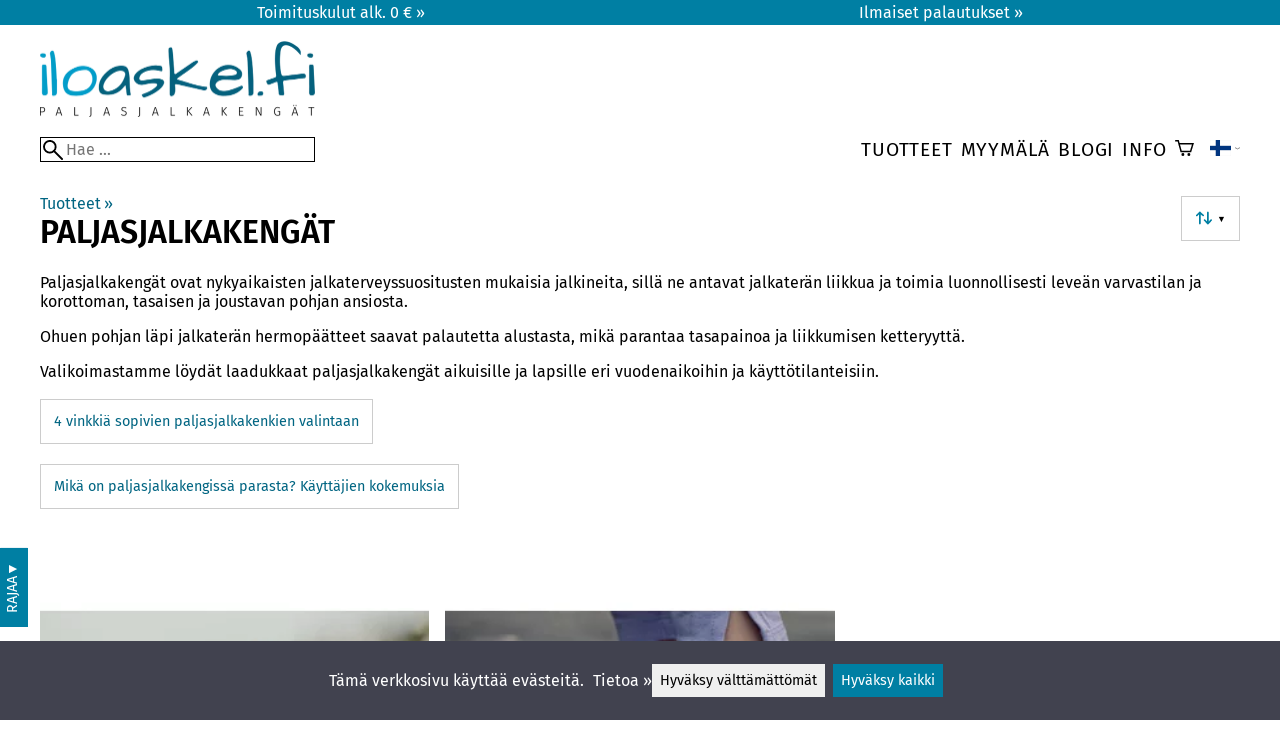

--- FILE ---
content_type: text/html; charset=utf-8
request_url: https://iloaskel.fi/c10337/paljasjalkakeng%C3%A4t
body_size: 17705
content:
<!DOCTYPE html>
<html lang="fi"><meta charset="utf-8">
<link rel="canonical" href="https://iloaskel.fi/c10337/paljasjalkakengät">
<link rel="alternate" hreflang="cs" href="https://iloaskel.fi/cs/c10337/barefoot-boty">
<link rel="alternate" hreflang="da" href="https://iloaskel.fi/da/c10337/barefoot-sko">
<link rel="alternate" hreflang="de" href="https://iloaskel.fi/de/c10337/barfußschuhe">
<link rel="alternate" hreflang="en" href="https://iloaskel.fi/en/c10337/barefoot-shoes">
<link rel="alternate" hreflang="es" href="https://iloaskel.fi/es/c10337/zapatos-descalzos">
<link rel="alternate" hreflang="et" href="https://iloaskel.fi/et/c10337/paljajalujalatsid">
<link rel="alternate" hreflang="fi" href="https://iloaskel.fi/c10337/paljasjalkakengät">
<link rel="alternate" hreflang="fr" href="https://iloaskel.fi/fr/c10337/chaussures-minimalistes">
<link rel="alternate" hreflang="hu" href="https://iloaskel.fi/hu/c10337/mezítlábas-cipők">
<link rel="alternate" hreflang="it" href="https://iloaskel.fi/it/c10337/scarpe-barefoot">
<link rel="alternate" hreflang="ja" href="https://iloaskel.fi/ja/c10337/ベアフットシューズ">
<link rel="alternate" hreflang="nl" href="https://iloaskel.fi/nl/c10337/minimalistische-schoenen">
<link rel="alternate" hreflang="no" href="https://iloaskel.fi/no/c10337/barfot-sko">
<link rel="alternate" hreflang="pl" href="https://iloaskel.fi/pl/c10337/barefoot-shoes">
<link rel="alternate" hreflang="ru" href="https://iloaskel.fi/ru/c10337/босоножки">
<link rel="alternate" hreflang="sk" href="https://iloaskel.fi/sk/c10337/barefoot-obuv">
<link rel="alternate" hreflang="sv" href="https://iloaskel.fi/sv/c10337/barfotaskor">
<base href="https://iloaskel.fi/"><title>Paljasjalkakengät | Iloaskel.fi</title>
<meta property="og:title" content="Paljasjalkakengät | Iloaskel.fi">
<link rel="image_src" href="https://iloaskel.fi/tiedostot/112/kuva/tuoteryhma/600/13.jpg">
<meta property="og:image" content="https://iloaskel.fi/tiedostot/112/kuva/tuoteryhma/600/13.jpg">
<meta property="og:image:width" content="600">
<meta property="og:image:height" content="600">
<meta property="og:type" content="product.group">
<meta name="theme-color" content="#007fa3">
<meta name="description" content="Osta paljasjalkakengät edullisesti ja nopeasti Iloaskel.fi -kaupasta. Klikkaa ja tilaa heti tai tule myymäläämme.">
<meta property="og:description" content="Osta paljasjalkakengät edullisesti ja nopeasti Iloaskel.fi -kaupasta. Klikkaa ja tilaa heti tai tule myymäläämme.">
<meta property="og:url" content="https://iloaskel.fi/c10337/paljasjalkakeng%C3%A4t">
<meta name="apple-mobile-web-app-title" content="Iloaskel.fi">
<link rel="icon" href="/tiedostot/112/kuva/favicon/180/1.png">
<link rel="apple-touch-icon" sizes="120x120" href="/tiedostot/112/kuva/favicon/120/1.png">
<link rel="apple-touch-icon" sizes="152x152" href="/tiedostot/112/kuva/favicon/152/1.png">
<link rel="apple-touch-icon" sizes="167x167" href="/tiedostot/112/kuva/favicon/167/1.png">
<link rel="apple-touch-icon" sizes="180x180" href="/tiedostot/112/kuva/favicon/180/1.png">
<link rel="alternate" type="application/rss+xml" title="Iloaskel.fi RSS" href="uutiset.php">
<style data-href="/.dist/css/grid_css.da46daa136ef9cc2647b.css">.item .content-wrapper{width:100%;height:0;padding-bottom:var(--content-wrapper-padding-bottom)}.item .content{position:relative}.item .content img{width:100%;height:100%}.item .content .badge_frame{position:absolute;bottom:0;display:flex;width:100%;flex-flow:row wrap;gap:.5%}.item .content .badge_frame img{min-width:18%;max-width:40%;flex:1}.item .content a{display:block}.item .text{position:relative;min-height:3.5em;padding:1rem 0;text-align:center;text-wrap:balance}.item{display:inline-block;width:24.5%;vertical-align:top}.grid{box-sizing:border-box}.grid .pikkukuva{margin:0!important}.grid .item{display:block;width:25%;float:left}@supports(display: grid){.grid{display:grid;grid-gap:1rem;gap:1rem}.grid .item{width:auto;float:none}}.tuoterivi_varit{display:flex;width:100%;align-items:center;justify-content:center;margin:.2rem 0;text-align:center;height:1rem}.tuoterivi_varit .tuoterivi_vari{display:block;width:1rem;height:1rem;margin-right:.2rem}.tuoterivi_varit .tuoterivi_varit_lisaa{display:block;color:#000;font-size:1rem}.sub_product_content .tuoterivi_varit{width:-moz-min-content;width:min-content;justify-content:start}.rinnan1{grid-template-columns:repeat(1, minmax(0, 1fr))}.rinnan2{grid-template-columns:repeat(2, minmax(0, 1fr))}.rinnan3{grid-template-columns:repeat(3, minmax(0, 1fr))}.rinnan4{grid-template-columns:repeat(4, minmax(0, 1fr))}.rinnan5{grid-template-columns:repeat(5, minmax(0, 1fr))}@media(max-width: 1200px){.item{width:24.5%}.rinnan5{grid-template-columns:repeat(5, minmax(0, 1fr))}}@media(min-width: 1025px)and (max-width: 1200px){.piilota-vaiheessa5{display:none!important}.vaiheessa5-rinnan1{grid-template-columns:repeat(1, minmax(0, 1fr))}.vaiheessa5-rinnan2{grid-template-columns:repeat(2, minmax(0, 1fr))}.vaiheessa5-rinnan3{grid-template-columns:repeat(3, minmax(0, 1fr))}.vaiheessa5-rinnan4{grid-template-columns:repeat(4, minmax(0, 1fr))}.vaiheessa5-rinnan5{grid-template-columns:repeat(5, minmax(0, 1fr))}}@media(max-width: 1023px){.piilota-alle-vaiheessa5{display:none!important}.alle-vaiheessa5-rinnan1{grid-template-columns:repeat(1, minmax(0, 1fr))!important}.alle-vaiheessa5-rinnan2{grid-template-columns:repeat(2, minmax(0, 1fr))!important}.alle-vaiheessa5-rinnan3{grid-template-columns:repeat(3, minmax(0, 1fr))!important}.alle-vaiheessa5-rinnan4{grid-template-columns:repeat(4, minmax(0, 1fr))!important}.alle-vaiheessa5-rinnan5{grid-template-columns:repeat(5, minmax(0, 1fr))!important}}@media(max-width: 320px){.piilota-vaiheessa1{display:none!important}.vaiheessa1-rinnan1{grid-template-columns:repeat(1, minmax(0, 1fr))}.vaiheessa1-rinnan2{grid-template-columns:repeat(2, minmax(0, 1fr))}.vaiheessa1-rinnan3{grid-template-columns:repeat(3, minmax(0, 1fr))}.vaiheessa1-rinnan4{grid-template-columns:repeat(4, minmax(0, 1fr))}.vaiheessa1-rinnan5{grid-template-columns:repeat(5, minmax(0, 1fr))}}@media(max-width: 1024px){.item{width:24.5%}.rinnan4,.rinnan5{grid-template-columns:repeat(4, minmax(0, 1fr))}}@media(min-width: 769px)and (max-width: 1024px){.piilota-vaiheessa4{display:none!important}.vaiheessa4-rinnan1{grid-template-columns:repeat(1, minmax(0, 1fr))}.vaiheessa4-rinnan2{grid-template-columns:repeat(2, minmax(0, 1fr))}.vaiheessa4-rinnan3{grid-template-columns:repeat(3, minmax(0, 1fr))}.vaiheessa4-rinnan4{grid-template-columns:repeat(4, minmax(0, 1fr))}.vaiheessa4-rinnan5{grid-template-columns:repeat(5, minmax(0, 1fr))}}@media(max-width: 767px){.piilota-alle-vaiheessa4{display:none!important}.alle-vaiheessa4-rinnan1{grid-template-columns:repeat(1, minmax(0, 1fr))!important}.alle-vaiheessa4-rinnan2{grid-template-columns:repeat(2, minmax(0, 1fr))!important}.alle-vaiheessa4-rinnan3{grid-template-columns:repeat(3, minmax(0, 1fr))!important}.alle-vaiheessa4-rinnan4{grid-template-columns:repeat(4, minmax(0, 1fr))!important}.alle-vaiheessa4-rinnan5{grid-template-columns:repeat(5, minmax(0, 1fr))!important}}@media(max-width: 320px){.piilota-vaiheessa1{display:none!important}.vaiheessa1-rinnan1{grid-template-columns:repeat(1, minmax(0, 1fr))}.vaiheessa1-rinnan2{grid-template-columns:repeat(2, minmax(0, 1fr))}.vaiheessa1-rinnan3{grid-template-columns:repeat(3, minmax(0, 1fr))}.vaiheessa1-rinnan4{grid-template-columns:repeat(4, minmax(0, 1fr))}.vaiheessa1-rinnan5{grid-template-columns:repeat(5, minmax(0, 1fr))}}@media(max-width: 768px){.item{width:32.8333333333%}.rinnan3,.rinnan4,.rinnan5{grid-template-columns:repeat(3, minmax(0, 1fr))}}@media(min-width: 461px)and (max-width: 768px){.piilota-vaiheessa3{display:none!important}.vaiheessa3-rinnan1{grid-template-columns:repeat(1, minmax(0, 1fr))}.vaiheessa3-rinnan2{grid-template-columns:repeat(2, minmax(0, 1fr))}.vaiheessa3-rinnan3{grid-template-columns:repeat(3, minmax(0, 1fr))}.vaiheessa3-rinnan4{grid-template-columns:repeat(4, minmax(0, 1fr))}.vaiheessa3-rinnan5{grid-template-columns:repeat(5, minmax(0, 1fr))}}@media(max-width: 459px){.piilota-alle-vaiheessa3{display:none!important}.alle-vaiheessa3-rinnan1{grid-template-columns:repeat(1, minmax(0, 1fr))!important}.alle-vaiheessa3-rinnan2{grid-template-columns:repeat(2, minmax(0, 1fr))!important}.alle-vaiheessa3-rinnan3{grid-template-columns:repeat(3, minmax(0, 1fr))!important}.alle-vaiheessa3-rinnan4{grid-template-columns:repeat(4, minmax(0, 1fr))!important}.alle-vaiheessa3-rinnan5{grid-template-columns:repeat(5, minmax(0, 1fr))!important}}@media(max-width: 320px){.piilota-vaiheessa1{display:none!important}.vaiheessa1-rinnan1{grid-template-columns:repeat(1, minmax(0, 1fr))}.vaiheessa1-rinnan2{grid-template-columns:repeat(2, minmax(0, 1fr))}.vaiheessa1-rinnan3{grid-template-columns:repeat(3, minmax(0, 1fr))}.vaiheessa1-rinnan4{grid-template-columns:repeat(4, minmax(0, 1fr))}.vaiheessa1-rinnan5{grid-template-columns:repeat(5, minmax(0, 1fr))}}@media(max-width: 460px){.item{width:49.5%}.rinnan2,.rinnan3,.rinnan4,.rinnan5{grid-template-columns:repeat(2, minmax(0, 1fr))}}@media(min-width: 321px)and (max-width: 460px){.piilota-vaiheessa2{display:none!important}.vaiheessa2-rinnan1{grid-template-columns:repeat(1, minmax(0, 1fr))}.vaiheessa2-rinnan2{grid-template-columns:repeat(2, minmax(0, 1fr))}.vaiheessa2-rinnan3{grid-template-columns:repeat(3, minmax(0, 1fr))}.vaiheessa2-rinnan4{grid-template-columns:repeat(4, minmax(0, 1fr))}.vaiheessa2-rinnan5{grid-template-columns:repeat(5, minmax(0, 1fr))}}@media(max-width: 319px){.piilota-alle-vaiheessa2{display:none!important}.alle-vaiheessa2-rinnan1{grid-template-columns:repeat(1, minmax(0, 1fr))!important}.alle-vaiheessa2-rinnan2{grid-template-columns:repeat(2, minmax(0, 1fr))!important}.alle-vaiheessa2-rinnan3{grid-template-columns:repeat(3, minmax(0, 1fr))!important}.alle-vaiheessa2-rinnan4{grid-template-columns:repeat(4, minmax(0, 1fr))!important}.alle-vaiheessa2-rinnan5{grid-template-columns:repeat(5, minmax(0, 1fr))!important}}@media(max-width: 320px){.piilota-vaiheessa1{display:none!important}.vaiheessa1-rinnan1{grid-template-columns:repeat(1, minmax(0, 1fr))}.vaiheessa1-rinnan2{grid-template-columns:repeat(2, minmax(0, 1fr))}.vaiheessa1-rinnan3{grid-template-columns:repeat(3, minmax(0, 1fr))}.vaiheessa1-rinnan4{grid-template-columns:repeat(4, minmax(0, 1fr))}.vaiheessa1-rinnan5{grid-template-columns:repeat(5, minmax(0, 1fr))}}@media(max-width: 320px){.item{width:99.5%}.rinnan1,.rinnan2,.rinnan3,.rinnan4,.rinnan5{grid-template-columns:repeat(1, minmax(0, 1fr))}}</style><style data-href="/.dist/css/messageboxes_css.f1c65b3d2cbfd98a33f9.css">.helperIconRedSmall,.helperIconSmall{width:35px;height:35px;float:left}.message_box_container{position:fixed;bottom:0;left:50vw;transform:translate(-50%);width:min(var(--theme-layout-width),100vw - 2em);z-index:5002}.message_box{padding:.5em;background-color:#fff;border:1px solid #ccc;box-shadow:0 0 10px rgba(0,0,0,.5);margin-bottom:.5em;display:flex;overflow:hidden}.message_box_fade_bottom{cursor:pointer;-webkit-mask-image:linear-gradient(to bottom, rgb(0, 0, 0) 10%, rgba(0, 0, 0, 0));mask-image:linear-gradient(to bottom, rgb(0, 0, 0) 10%, rgba(0, 0, 0, 0))}</style><style>:root{--theme-layout-width:1200px;--content-wrapper-padding-bottom:100%;--clr-theme-200:#bfdfe8;--clr-theme-300:#80bfd1;--clr-theme-400:#409fba;--clr-theme-500:#007fa3;--clr-theme-600:#005f7a;--clr-theme-700:#003f51;--clr-theme-800:#001f28;--clr-button-300:#80bfd1;--clr-button-400:#409fba;--clr-button-500:#007fa3;--clr-button-600:#005f7a;--clr-button-700:#003f51;--clr-icon-300:#80bfd1;--clr-icon-500:#007fa3;--clr-menu-500:#ffffff;--clr-green-500:#008000;--clr-lightgreen-500:#4ac44a;--clr-red-500:#ff0000;--clr-yellow-500:#c2c200;--theme-color:var(--clr-theme-500)}:root{color-scheme:light!important}.component *{box-sizing:border-box;line-height:100%}html{-ms-text-size-adjust:none}body{overflow-y:scroll;scrollbar-gutter:stable}h1,h2,h3,h4{margin-top:0}a{color:var(--clr-button-600);text-decoration:none}a:hover{color:var(--clr-button-400)}.pieni{font-size:x-small}.laatikko,.laatikko4{padding:1em;background-color:#fff}.product-reviews .review .author .date,.lyhyt_kuvaus,.stars-quantity{color:#646464;font-size:smaller;margin-top:.25rem}.stars-container{display:grid;grid-template-columns:auto auto;gap:.2rem;justify-content:center;align-items:center}.laatikko,.laatikko4,.thumbnail,#tuotteen_kuva{border:1px solid #ccc}.popupnappi,.linkkinappi,.nappi,select,textarea,input,button{border-radius:0;border:1px solid #ccc;font:inherit;font-size:.9em}input{accent-color:var(--clr-button-600)}.popupnappi,.linkkinappi,.nappi,.select_iso,input[type="submit"],input[type="button"],button{display:inline-block;padding:.9em;margin:2px 0;cursor:pointer;line-height:normal}.mce-hugerte button{padding:0.2em!important;border-radius:0;margin-bottom:0;box-shadow:none;cursor:auto!important;transition:none}input[type="submit"]:hover,input[type="button"]:hover,button:hover,.select_iso:hover{border-color:#ccc;background-color:#ccc;box-shadow:none}input[type="submit"]:disabled,input[type="button"]:disabled,button:disabled,.select_iso:disabled{border-color:#cccccc!important;background-color:#cccccc!important;box-shadow:none!important;cursor:auto!important;cursor:not-allowed!important}.popupnappi,.linkkinappi{background:none;box-shadow:none!important}.linkkinappi::after{content:""}.popupnappi::after{content:" &#x25BC;"}.nappi{border-color:var(--clr-button-500)!important;background-color:var(--clr-button-500)!important;white-space:nowrap}.nappi,.nappi td{accent-color:auto;color:#fff}.nappi:hover,.linkkinappi:hover{box-shadow:none}.nappi:hover{border-color:var(--clr-button-700)!important;background-color:var(--clr-button-700)!important}.matala{padding-top:1px!important;padding-bottom:1px!important}.lowish{padding-top:0.5em!important;padding-bottom:0.5em!important}.ostoskoririvi{padding:2em;background:lightgray}.sivutus{margin-top:1em;font-size:larger;font-weight:700}.varastossa{clear:both;color:var(--clr-theme-500)}.bannericontainer{display:block}.stroke{text-shadow:-1px -1px 0 white,1px -1px 0 white,-1px 1px 0 white,1px 1px 0 #fff}.noselect{-ms-user-select:none;-webkit-user-select:none;user-select:none}.circle{display:inline-block;width:1rem;height:1rem;box-sizing:border-box;border:1px solid gray;border-radius:50%;text-align:center}.ddownframe{display:inline-block;cursor:pointer}.ddown_cover{position:fixed;top:0;right:0;bottom:0;left:0;display:none;cursor:default}.ddown_outer_linkkinappi{display:flex!important;box-sizing:border-box}.ddown{display:flex}.ddown_style{z-index:9999;display:inline-flex;padding:.2em;border:1px solid #d2d2d2;background:-webkit-linear-gradient(#f6f6f6,#dedede);background:linear-gradient(#f6f6f6,#dedede);white-space:nowrap}.ddown_svg{width:1.25em;height:1em;stroke:#000}.ddown_linkkinappi{display:flex}.ddown_arrow{display:flex;align-items:center;font-size:xx-small}.ddown_arrow_style{margin-right:.3em}.ddown_arrow_linkkinappi{margin-left:.5em}.ddown_teksti{display:inline-block;display:flex;align-items:center;gap:5px}.ddownlist{position:absolute;z-index:9999;top:100%;display:none;overflow:auto;max-height:500px;box-sizing:border-box;line-height:normal}.ddownlist_style{padding:.2em;background-color:#f6f6f6;border:1px solid #999}.ddownlist_upwards{top:unset}.ddownlist_linkkinappi{right:0;width:100%;min-width:max-content;box-sizing:border-box;border:1px solid #bbb;background-color:#fff}.ddownlistitem,.ddownlistitem_disabled{padding-left:1px;transition:none}.ddownlistitem_style{padding:.2em 0;margin:.2em 0;cursor:pointer;font-size:smaller;white-space:nowrap}.ddownlistitem_linkkinappi{width:100%;box-sizing:border-box;padding-right:.9em;padding-left:.9em}.ddownlistitem:first-child{margin-top:2px}.ddownlistitem:last-child{margin-bottom:2px}.ddownlistitem:not(.radio_wrapper):hover,.ddownlistitem:not(.radio_wrapper).selected{background-color:var(--clr-button-400);color:#fff;cursor:pointer}.ddownlistitem_disabled,.ddownlistitem_disabled a{color:darkgray}.radio_wrapper{display:flex;box-sizing:border-box;align-items:center;padding:6px;border:1px solid #fff0;margin:2px 2px 8px;outline:1px solid #ccc}.radio_wrapper:hover{box-sizing:border-box;padding:6px;border:1px solid var(--clr-button-300);cursor:pointer;outline:1px solid var(--clr-button-300)}.radio_wrapper.selected:not(.parent_unselected){box-sizing:border-box;padding:6px;border:1px solid var(--clr-button-400);background-color:#fcfcfc;cursor:pointer;outline:1px solid var(--clr-button-400)}.variant_availability.parent_unselected{display:none!important}.sub_product_content{display:block;cursor:pointer}.ddown_select{color:#000}.ennustava_haku_div{position:absolute;left:0;width:100%}.ennustava_haku_input{position:relative;z-index:100;width:100%;height:25px;box-sizing:border-box;padding-left:25px;border:1px solid #000;font-size:16px}.close_search_button{position:absolute;z-index:101;top:6px;right:6px;display:none;cursor:pointer}.close_search_icon{display:block;width:14px;height:14px;background:#000;clip-path:polygon(10% 0,0 10%,40% 50%,0 90%,10% 100%,50% 60%,90% 100%,100% 90%,60% 50%,100% 10%,90% 0,50% 40%)}.punainen{color:var(--clr-red-500)}.vihrea{color:#060}.vihreaiso{color:#060;font-weight:700}.sininen{background-color:#bbf}.keltainen{background-color:#FF6}.vaaleanpunainen{background-color:#F99}.vaaleavihrea{background-color:#dFb}.tummavihrea{background-color:#9F6}.vaaleanharmaa{background-color:#ccc}.valkoinen{background-color:#fff}.tuoteryhmapuurivi:hover{background-color:#ccc}.tuoterivi_polku,.tuoteryhmarivi_polku{overflow:hidden;direction:rtl;font-size:smaller;text-overflow:ellipsis;white-space:nowrap}.rajaa_tuoterivi_linkki a{display:block;overflow:hidden;text-overflow:ellipsis;white-space:nowrap}.tuplanuoli_oikealle{margin:0 .2rem}.alekulma_teksti{position:absolute;z-index:2;width:6em;margin-top:1em;margin-left:-1em;color:#fff;font-size:small;font-weight:700;pointer-events:none;text-align:center;transform:rotate(-45deg)}.alekulma{position:absolute;z-index:1;width:0;height:0;border-width:4em 4em 0 0;border-style:solid;border-color:#fff0;border-top-color:var(--clr-theme-500);pointer-events:none}th{font-weight:400;text-align:left}tr{vertical-align:top}div.otsikkorivi,tr.otsikkorivi>td,tr.otsikkorivi>th{position:relative;background-color:#ddd;min-width:1em}tr.otsikkorivi>th#header_selection_th{min-width:auto}tr.paritonrivi>td{border-top:1px dashed silver}table.sticky thead .otsikkorivi{position:sticky;top:0}@media print{body,td,h1,div,p{background-image:none!important;font-family:sans-serif!important;line-height:100%!important}body,td,input{font-size:11px!important}#ennustava_div{display:none}}#tuotesivu_kuvadiv,#tuotesivu_ostoskoridiv,.tuotesivu_content{display:inline-block;box-sizing:border-box;margin-bottom:1em}#tuotesivu_kuvadiv,.tuotesivu_content{width:50%}#tuotesivu_ostoskoridiv{width:49%;background-color:#eee;float:right}#tuotesivu_ostoskoridiv select{width:100%}@media only screen and (max-width:500px){#tuotesivu_ostoskoridiv,#tuotesivu_kuvadiv,.tuotesivu_content{width:100%;float:none}.path{display:inline-block;padding:.5rem;border:1px solid #bbb;margin:2px 0;font-size:smaller}}img.thumbnail{box-sizing:border-box;vertical-align:middle}@supports (justify-content:space-between){div.thumbnail_row{display:flex;flex-flow:row wrap;justify-content:space-between}div.thumbnail_row:after{flex:auto;content:""}}div.thumbnail_container{display:inline-block;box-sizing:border-box;padding:1px 2px 1px 0;background-clip:content-box;background-color:#fff}div.tuote_paakuva.thumbnail_container,.thumbnail_container img.tuote_paakuva.thumbnail,.thumbnail_row img.thumbnail{width:100%;height:100%}.thumbnail_container>a>img.thumbnail{cursor:zoom-in}div.ominaisuus.thumbnail_container{max-width:40%}@media only screen and (min-width:841px){div.thumbnail_row div.thumbnail_container{width:24.5%}@supports (justify-content:space-between){div.thumbnail_row div.thumbnail_container{width:25%}}}@media only screen and (max-width:840px){div.thumbnail_row div.thumbnail_container{width:32.5%}@supports (justify-content:space-between){div.thumbnail_row div.thumbnail_container{width:33.33%}}}.upload_delete_button_container{display:block;width:100%;box-sizing:border-box;padding:1px 2px 1px 0;background-clip:content-box}.upload_delete_button{width:100%}.responsiivinen_taulukko{display:table}.responsiivinen_rivi{display:table-row}.responsiivinen_solu{display:table-cell;vertical-align:top;padding-top:.5em}.responsiivinen_solu:first-of-type{padding-right:.5em}.responsiivinen_vapaasolu{padding-top:1em}.addon_content{box-sizing:border-box}.addon_product_info{display:flex;gap:1rem}@media only screen and (max-width:700px){.responsiivinen_rivi{display:block;margin-bottom:1em}.responsiivinen_solu{display:block}.responsiivinen_alasolu{display:block}.addon_product_info{flex-direction:column}}.hakuehdot_nappi{margin-left:2px;background-color:#fff;float:right}.svg-mini-icon,.svg-mini-icon-black,.svg-mini-icon-gray,.svg-mini-icon-green,.svg-mini-icon-lightgreen,.svg-mini-icon-red,.svg-mini-icon-yellow{width:16px;height:16px;margin-right:1px;margin-left:1px;vertical-align:text-top}.svg-dot,.svg-mini-icon,.helperIconSmall,.helperIcon{fill:var(--clr-icon-500);stroke:var(--clr-icon-500)}.svg-mini-icon-black{fill:#000;stroke:#000}.svg-mini-icon-gray{fill:gray;stroke:gray}.svg-mini-icon-green{fill:var(--clr-green-500);stroke:var(--clr-green-500)}.svg-mini-icon-lightgreen{fill:var(--clr-lightgreen-500);stroke:var(--clr-lightgreen-500)}.helperIconRedSmall,.helperIconRed,.svg-mini-icon-red{fill:var(--clr-red-500);stroke:var(--clr-red-500)}.svg-mini-icon-yellow{fill:var(--clr-yellow-500);stroke:var(--clr-yellow-500)}@keyframes jump{0%{transform:translate3d(0,0,0)}10%{transform:translate3d(0,-5px,0)}20%{transform:translate3d(0,0,0)}}.svg-jumping-dot{animation:2s jump infinite}.svg-jumping-dot:nth-child(2){animation-delay:250ms}.svg-jumping-dot:nth-child(3){animation-delay:500ms}.helperIcon,.helperIconRed{width:50px;height:50px;float:right}.product-reviews .review{margin-bottom:1.5em}.product-reviews .review .author .name{font-weight:bolder}.product-reviews .review .arvostelutaulu tr{vertical-align:middle}.product-reviews .review .arvostelutaulu tr td:first-of-type{padding-right:.5em}.product-reviews .review .reply-dropdown{float:right;font-size:smaller}.product-reviews .review .reply{margin:1em 0em 1em 2em}.product-reviews .review blockquote:before{color:#777;content:"“"}.product-reviews .review blockquote,.product-reviews .review .review-photos{margin:.5em 0 0 .5em}.product-reviews .review blockquote:after{color:#777;content:"”"}.flag,.google-translate-icon,.translation img{height:16px}.google-translate-icon{aspect-ratio:244 / 32}.translation .flag{margin-left:.5em;font-size:smaller}.translation{margin:.5em 0 0 .5em}.translation img{vertical-align:text-bottom}.translation a{cursor:pointer;vertical-align:middle}table.arvostelutaulu{border:none;border-collapse:collapse}.tahti_frame{display:inline}.star-icon{position:relative;display:inline-block;color:#ddd;font-size:1.4em;text-shadow:.5px .5px 0 #f2f2f2}.star-icon-select{cursor:pointer}.star-icon:before{position:absolute;left:0;overflow:hidden;width:100%;color:var(--clr-theme-500);content:"★"}.star-empty:before{width:0!important}.star-full:before{width:100%!important}#menu a{color:var(--clr-menu-500)}.svg_icon{width:2.25rem;height:2.25rem;fill:var(--clr-menu-500);stroke:var(--clr-menu-500)}.arrow_down svg{max-width:.3em;fill:var(--clr-menu-500);stroke:var(--clr-menu-500)}a.icon_social_spacing{display:inline-block;margin-right:.5em}a.icon_social_spacing:last-child{margin-right:0}#menu a:hover{color:var(--clr-button-500)}.svg_icon:hover,.svg-mini-icon:hover{stroke:var(--clr-icon-300)}#rajaus_div .ui-slider,#rajaus_div_mobiili .ui-slider{box-sizing:border-box;margin:6px 10px}.ui-slider-horizontal{height:.8em}.rajaus-nuoli{float:right;transition-duration:0.5s}.rajaus-nuoli.rotate{transform:rotate(180deg)}.rajaushaku_nimi_linkki{display:block;overflow:hidden;width:115px;text-overflow:ellipsis;white-space:nowrap}#rajaus_div_mobiili .rajaushaku_nimi_linkki{width:200px}.flag_div{margin-right:0!important;white-space:nowrap}.flag_div svg,.svg_cart{width:auto;height:1em}.svg_customer_login_link{height:1.2em;width:auto}.svg_magnify{position:absolute;z-index:1000;width:20px;height:20px;margin:3px;stroke:#000}.hintadiv{padding-right:.2rem;font-size:250%;vertical-align:middle}.price_row{margin-top:.2rem;margin-bottom:.2rem}.two-col-flex{display:flex;width:100%;flex-wrap:wrap;gap:1em}.two-col-flex>div{min-width:330px;min-width:max(330px, calc(50% - 1em));box-sizing:border-box;flex:1 1}.two-col{column-count:2;column-gap:2em;column-rule:1px solid #ccc;column-width:330px}.two-col>*{margin-bottom:1em;break-inside:avoid}.overview-sections{display:flex;flex-direction:column;gap:2em}div.datatable_columns{position:absolute;top:3px;right:4px}div.product_selector_selects{display:grid;justify-content:space-between;grid-template-columns:repeat(auto-fill,minmax(300px,1fr));gap:1em}div.product_selector_selects div.ddown{width:100%;height:40px;padding-left:8px;box-sizing:border-box;background-color:#f6f6f6}div.product_selector_selects div.ddownlist{width:100%}div.product_selector div.product-listing{margin-top:1rem}@keyframes pop{0%{transform:scale(1)}50%{transform:scale(1.3)}100%{transform:scale(1)}}@keyframes pop_fade{0%{transform:scale(.5)}10%,25%{transform:scale(1)}50%{transform:scale(1.3)}75%{transform:scale(.8);opacity:1}100%{transform:scale(.5);opacity:0}}.white_ball{position:absolute;z-index:1;width:auto;min-width:21px;min-height:21px;box-sizing:border-box;padding:3px;border-radius:30px;background-color:#fff;box-shadow:1px 1px 3px #4f4f4f;color:var(--clr-theme-500);font-size:.9rem;font-weight:700;line-height:16px;text-align:center;text-transform:none}.quantity_ball{margin-top:-13px;margin-left:12px}.checkmark_ball{margin-left:-11px;margin-top:-8px;max-height:21px;max-width:21px;opacity:0}.pos_ostoskorinappi{position:absolute;right:16px;display:none;text-align:right}
/*! PhotoSwipe main CSS by Dmytro Semenov | photoswipe.com */.pswp{--pswp-bg:#000;--pswp-placeholder-bg:#222;--pswp-root-z-index:100000;--pswp-preloader-color:rgba(79, 79, 79, 0.4);--pswp-preloader-color-secondary:rgba(255, 255, 255, 0.9);--pswp-icon-color:#fff;--pswp-icon-color-secondary:#4f4f4f;--pswp-icon-stroke-color:#4f4f4f;--pswp-icon-stroke-width:2px;--pswp-error-text-color:var(--pswp-icon-color);position:fixed;top:0;left:0;width:100%;height:100%;z-index:var(--pswp-root-z-index);display:none;touch-action:none;outline:0;opacity:.003;contain:layout style size;-webkit-tap-highlight-color:#fff0}.pswp:focus{outline:0}.pswp *{box-sizing:border-box}.pswp img{max-width:none}.pswp--open{display:block}.pswp,.pswp__bg{transform:translateZ(0);will-change:opacity}.pswp__bg{opacity:.005;background:var(--pswp-bg)}.pswp,.pswp__scroll-wrap{overflow:hidden}.pswp__bg,.pswp__container,.pswp__content,.pswp__img,.pswp__item,.pswp__scroll-wrap,.pswp__zoom-wrap{position:absolute;top:0;left:0;width:100%;height:100%}.pswp__img,.pswp__zoom-wrap{width:auto;height:auto}.pswp--click-to-zoom.pswp--zoom-allowed .pswp__img{cursor:zoom-in}.pswp--click-to-zoom.pswp--zoomed-in .pswp__img{cursor:move;cursor:grab}.pswp--click-to-zoom.pswp--zoomed-in .pswp__img:active{cursor:grabbing}.pswp--no-mouse-drag.pswp--zoomed-in .pswp__img,.pswp--no-mouse-drag.pswp--zoomed-in .pswp__img:active,.pswp__img{cursor:zoom-out}.pswp__button,.pswp__container,.pswp__counter,.pswp__img{-webkit-user-select:none;-moz-user-select:none;user-select:none}.pswp__item{z-index:1;overflow:hidden}.pswp__hidden{display:none!important}.pswp__content{pointer-events:none}.pswp__content>*{pointer-events:auto}.pswp__error-msg-container{display:grid}.pswp__error-msg{margin:auto;font-size:1em;line-height:1;color:var(--pswp-error-text-color)}.pswp .pswp__hide-on-close{opacity:.005;will-change:opacity;transition:opacity var(--pswp-transition-duration) cubic-bezier(.4,0,.22,1);z-index:10;pointer-events:none}.pswp--ui-visible .pswp__hide-on-close{opacity:1;pointer-events:auto}.pswp__button{position:relative;display:block;width:50px;height:60px;padding:0;margin:0;overflow:hidden;cursor:pointer;background:none;border:0;box-shadow:none;opacity:.85;-webkit-appearance:none;-webkit-touch-callout:none}.pswp__button:active,.pswp__button:focus,.pswp__button:hover{transition:none;padding:0;background:none;border:0;box-shadow:none;opacity:1}.pswp__button:disabled{opacity:.3;cursor:auto}.pswp__icn{fill:var(--pswp-icon-color);color:var(--pswp-icon-color-secondary);position:absolute;top:14px;left:9px;width:32px;height:32px;overflow:hidden;pointer-events:none}.pswp__icn-shadow{stroke:var(--pswp-icon-stroke-color);stroke-width:var(--pswp-icon-stroke-width);fill:none}.pswp__icn:focus{outline:0}.pswp__img--with-bg,div.pswp__img--placeholder{background:var(--pswp-placeholder-bg)}.pswp__top-bar{position:absolute;left:0;top:0;width:100%;height:60px;display:flex;flex-direction:row;justify-content:flex-end;z-index:10;pointer-events:none!important}.pswp__top-bar>*{pointer-events:auto;will-change:opacity}.pswp__button--close{margin-right:6px}.pswp__button--arrow{position:absolute;top:0;width:75px;height:100px;top:50%;margin-top:-50px}.pswp__button--arrow:disabled{display:none;cursor:default}.pswp__button--arrow .pswp__icn{top:50%;margin-top:-30px;width:60px;height:60px;background:none;border-radius:0}.pswp--one-slide .pswp__button--arrow{display:none}.pswp--touch .pswp__button--arrow{visibility:hidden}.pswp--has_mouse .pswp__button--arrow{visibility:visible}.pswp__button--arrow--prev{right:auto;left:0}.pswp__button--arrow--next{right:0}.pswp__button--arrow--next .pswp__icn{left:auto;right:14px;transform:scale(-1,1)}.pswp__button--zoom{display:none}.pswp--zoom-allowed .pswp__button--zoom{display:block}.pswp--zoomed-in .pswp__zoom-icn-bar-v{display:none}.pswp__preloader{position:relative;overflow:hidden;width:50px;height:60px;margin-right:auto}.pswp__preloader .pswp__icn{opacity:0;transition:opacity 0.2s linear;animation:600ms linear infinite pswp-clockwise}.pswp__preloader--active .pswp__icn{opacity:.85}@keyframes pswp-clockwise{0%{transform:rotate(0)}100%{transform:rotate(360deg)}}.pswp__counter{height:30px;margin-top:15px;margin-left:20px;font-size:14px;line-height:30px;color:var(--pswp-icon-color);text-shadow:1px 1px 3px var(--pswp-icon-color-secondary);opacity:.85}.pswp--one-slide .pswp__counter{display:none}@keyframes spinner-line-fade-more{0%,100%{opacity:0}1%{opacity:1}}@keyframes spinner-line-fade-quick{0%,100%,39%{opacity:.25}40%{opacity:1}}@keyframes spinner-line-fade-default{0%,100%{opacity:.22}1%{opacity:1}}@keyframes spinner-line-shrink{0%,100%,25%{transform:scale(.5);opacity:.25}26%{transform:scale(1);opacity:1}}.cookie_button{margin-right:.5rem;padding:.5rem;white-space:nowrap;text-transform:none!important;border:0}#cookie_banner{position:fixed;left:0;bottom:0;right:0;text-align:center;width:100%;z-index:10000;padding:18px;background-color:#41424f;box-sizing:border-box}#cookie_banner,#cookie_info_link a{color:#fff}#cookie_banner_content{display:flex;flex-wrap:wrap;justify-content:center;align-items:center;gap:2%}#cookie_info_link{margin-left:.3rem}#cookie_button_container{display:flex;box-sizing:border-box;align-items:center;justify-content:center}#cookie_button_container,#cookie_text{margin:3px 0}div.tuotesivu-lisatiedot-container{border:8px solid #eee;margin-top:0rem}span.tuotesivu-lisatiedot{display:block;margin-bottom:8px;padding:.7rem;font-size:1rem;background:#fff;text-align:center;border-radius:8px}body,html{height:100%;min-width:100%;margin:0;padding:0;-webkit-overflow-scrolling:touch}body,td{font-family:'Fira Sans',sans-serif}#container{min-height:100%;min-width:100%;padding:0;margin:auto;display:flex;flex-direction:column}#otsikkoframe,#paaframepadding,#footerframe{flex-shrink:0}#paaframepadding{padding:1rem;flex-grow:1;margin-bottom:1rem}#paaframe{width:100%;max-width:1200px;margin:auto;clear:both}a{color:#006582}h1,h2,h3{font-weight:700;text-transform:uppercase}.nappi,.select_iso,input[type='submit'],input[type='button'],button,.rivi_paalinkki{text-transform:uppercase}.tuoterivi_nelio{position:relative;width:100%;margin-left:0%;margin-right:0%}.alekulma{border-top-color:#ff2222!important}#otsikkoframe{width:100%;border:16px solid #fff0;box-sizing:border-box}#otsikko{margin:auto;max-width:1200px;border-top:none;box-sizing:border-box}#logo-container{margin-bottom:16px}#logo-container img{width:275px!important;height:76px!important}#ennustava_haku_container1{width:100%;max-width:275px;margin-right:16px}#ennustava_haku_container1 a{color:#000}#menu-container,#menu,#kieli-container{box-sizing:border-box;display:flex;flex-flow:row nowrap;justify-content:space-between;align-items:center}#menu-container{display:flex;flex-direction:row;flex-wrap:nowrap;justify-content:space-between;align-items:center}#otsikko #menu-links-container{margin-left:auto}#menu a{font-size:1.2rem;display:inline-block;margin-right:.5rem;text-transform:uppercase;transition:color 0.3s ease;color:#000;letter-spacing:.05rem;text-decoration:initial!important}#kieli-container a{margin-right:1rem}#flag_div{margin-left:1rem}#menu-button{display:none}#kieli-container svg{fill:#000;stroke:#000}#kieli-container svg:hover{fill:#006582;stroke:#006582}#footerframe{width:100%;background-color:#007fa3;position:relative}#footer{margin:auto;max-width:1200px;border:1rem solid #fff0;padding:2rem 0;text-justify:distribute-all-lines}.footer_cell h2{text-transform:uppercase;color:#fff;font-size:1.2rem}.footer_cell{vertical-align:top;font-size:1rem;color:#fff;width:24%;position:relative;display:inline-block}.footer_cell a{color:#fff}.footer_cell a:hover{color:#006582}.footer_social{padding-top:.2rem;float:right;text-align:right;width:24%;bottom:0}.footer_social .svg_icon:hover{stroke:#99ccda}.footer_social .svg_icon{stroke:#fff}@media only screen and (min-width:769px){#otsikko #menu-links-container{display:block!important}}@media only screen and (max-width:768px){#ennustava_haku_container1{max-width:none}#otsikko .menu-open-button{position:absolute;top:134px;left:16px;background-color:#fff;-webkit-mask:url(/tiedostot/yhteiset/teemat/oletus/menu-close.svg) no-repeat 50% 50%;mask:url(/tiedostot/yhteiset/teemat/oletus/menu-close.svg) no-repeat 50% 50%}.menu-open-body{overflow:hidden}#menu-button{position:absolute;left:16px;display:block;z-index:99999;width:26px;height:26px;border:none;background-color:#000;-webkit-mask:url(/tiedostot/yhteiset/teemat/oletus/menu-open.svg) no-repeat 50% 50%;mask:url(/tiedostot/yhteiset/teemat/oletus/menu-open.svg) no-repeat 50% 50%}.button-select{display:none}#otsikko #menu-links-container{display:none}#menu-container{width:100%;padding-left:42px}#menu{position:fixed;z-index:9999;top:0;bottom:0;left:0;right:0;display:flex;align-items:center;justify-content:center;flex-flow:column nowrap;background-color:#007fa3}#menu a{margin-right:0;margin-bottom:.5rem;font-size:1.3rem;color:#fff}}@media only screen and (max-width:700px){.footer_cell{width:100%!important;float:none;text-align:left;margin-bottom:2rem;padding-top:0!important}}@font-face{font-family:'Fira Sans';font-style:normal;font-weight:400;font-display:swap;src:url(https://fonts.gstatic.com/s/firasans/v18/va9E4kDNxMZdWfMOD5Vvl4jO.ttf) format('truetype')}@font-face{font-family:'Fira Sans';font-style:normal;font-weight:600;font-display:swap;src:url(https://fonts.gstatic.com/s/firasans/v18/va9B4kDNxMZdWfMOD5VnSKzeRhf_.ttf) format('truetype')}</style><script>var Shuriken = {"cssFilename":"\/tiedostot\/112\/sivusto\/data\/style1_383.css","jsFilename":"\/tiedostot\/112\/sivusto\/data\/javascript1_383.js","jsid":"383","admin":0,"noextra":false,"lang":"FI","defaultLang":"FI","wwwroot":"","teemadir":"\/tiedostot\/yhteiset\/teemat\/oletus","sid":112,"paaframeUpdaterQueue":null,"updaterQueue":{},"useCallbacks":{},"onScriptLoadCallbacks":{},"onPrePageChangeCallbacks":[],"onPageChangeCallbacks":[]};

function loadAsyncMulti(srcs,c,t){if(t===undefined){t='skriptit'}
if(!(t in Shuriken.onScriptLoadCallbacks)){Shuriken.onScriptLoadCallbacks[t]=[]}
if(c!==undefined){Shuriken.onScriptLoadCallbacks[t].unshift(c)}
if(t in Shuriken.useCallbacks){if(Shuriken.useCallbacks[t]===!1){runScriptLoadCallbacks(t)}
return}
Shuriken.useCallbacks[t]=!0;if(!Shuriken.loaded){Shuriken.loaded=[];var scripts=document.querySelectorAll('script');for(const i in scripts){if(scripts.hasOwnProperty(i)){var s=scripts[i];if(s.dataset.href!==undefined){Shuriken.loaded.push(s.dataset.href)}}}}
function load(src,onloaded){var s=document.createElement('script');s.src=src;s.onload=onloaded;document.getElementsByTagName('head')[0].appendChild(s)}
function loadNext(){if(srcs.length===0){runScriptLoadCallbacks(t);return}
var src=srcs.shift();if(Shuriken.loaded.includes(src)){loadNext()}else{Shuriken.loaded.push(src);load(src,loadNext)}}
if(t==='skriptit'){loadNext()}else{onScriptLoad(loadNext)}}
function loadAsync(src,c,t){loadAsyncMulti([src],c,t)}
function runScriptLoadCallbacks(t){Shuriken.useCallbacks[t]=!1;if(t in Shuriken.onScriptLoadCallbacks){Shuriken.onScriptLoadCallbacks[t].forEach(function(d){d()});Shuriken.onScriptLoadCallbacks[t]=[]};if(t==='skriptit'){Shuriken.onPageChangeCallbacks.forEach(function(d){$(d)})}}
function onScriptLoad(d,t){if(t===undefined){t='skriptit'}
if(!(t in Shuriken.useCallbacks)||Shuriken.useCallbacks[t]){if(!(t in Shuriken.onScriptLoadCallbacks)){Shuriken.onScriptLoadCallbacks[t]=[]}
Shuriken.onScriptLoadCallbacks[t].push(d)}else{$(d)}}
function onScriptLoadMulti(d,ts){if(ts===undefined){ts=['skriptit']}
ts.sort();Shuriken.partsToLoad=Shuriken.partsToLoad||{};var key=ts.join('-')+Object.keys(Shuriken.partsToLoad).length;Shuriken.partsToLoad[key]=ts.length;function isLoaded(){Shuriken.partsToLoad[key]--;if(Shuriken.partsToLoad[key]===0){d()}}
for(var i in ts){if(ts.hasOwnProperty(i)){var t=ts[i];if(!(t in Shuriken.useCallbacks)||Shuriken.useCallbacks[t]){if(!(t in Shuriken.onScriptLoadCallbacks)){Shuriken.onScriptLoadCallbacks[t]=[]}
Shuriken.onScriptLoadCallbacks[t].push(isLoaded)}else{$(isLoaded)}}}}
function onPageChange(d){if('skriptit' in Shuriken.useCallbacks&&!Shuriken.useCallbacks.skriptit){$(d)}
Shuriken.onPageChangeCallbacks.push(d)}
function onPrePageChange(d){Shuriken.onPrePageChangeCallbacks.push(d)}
var paaframeUpdater=function(o,p){Shuriken.paaframeUpdaterQueue={osoite:o,params:p,}};var updater=function(paikka,o,m,p){Shuriken.updaterQueue[paikka]={osoite:o,mode:m,params:p,}};loadAsync(Shuriken.jsFilename,function(){if(Shuriken.paaframeUpdaterQueue!==null){paaframeUpdater(Shuriken.paaframeUpdaterQueue.osoite,Shuriken.paaframeUpdaterQueue.params);Shuriken.paaframeUpdaterQueue=null}
for(var paikka in Shuriken.updaterQueue){if(Shuriken.updaterQueue.hasOwnProperty(paikka)){updater(paikka,Shuriken.updaterQueue[paikka].osoite,Shuriken.updaterQueue[paikka].mode,Shuriken.updaterQueue[paikka].params)}}
Shuriken.updaterQueue={}});
;
</script><script>loadAsyncMulti(["\/.dist\/runtime\/runtime.941e974adcb420201373.js","\/.dist\/960\/960.7f14197f5705f9ce7619.js","\/.dist\/9109\/9109.2b7cf434284871e9d0d8.js","\/.dist\/uniPopup\/uniPopup.d47b1c627c3c70d494be.js"], undefined, "uniPopup")</script><script>loadAsyncMulti(["\/.dist\/runtime\/runtime.941e974adcb420201373.js","\/.dist\/npm\/md5\/npm.md5.26a59d95548b63c3b421.js","\/.dist\/npm\/crypt\/npm.crypt.779efd79c82f33391ce6.js","\/.dist\/npm\/charenc\/npm.charenc.118f4a1de0f0495bac75.js","\/.dist\/npm\/is-buffer\/npm.is-buffer.429437c5f6f8364846f1.js","\/.dist\/960\/960.7f14197f5705f9ce7619.js","\/.dist\/9249\/9249.b1e803c48add91de654e.js","\/.dist\/2883\/2883.fb45f2920d5959213dcc.js","\/.dist\/messageBoxes\/messageBoxes.e32eea5a534844631fe8.js"], undefined, "messageBoxes")</script><script>loadAsyncMulti(["\/.dist\/runtime\/runtime.941e974adcb420201373.js","\/.dist\/changeLanguage\/changeLanguage.b1f4a196bca252fa28de.js"], undefined, "changeLanguage")</script>
<meta name="viewport" content="width=device-width, initial-scale=1.0">


<div id='container'>

   <style>.row-full{width:100vw;position:relative;margin-left:-50vw;left:50%;text-align:center;background-size:cover;background-color:#eee;background-repeat:no-repeat}.row-inner{text-align:left;max-width:1200px;max-width:var(--theme-layout-width);margin:auto}.row-inner2{position:relative;padding-left:1em;padding-right:1em}.pikkukuva{position:relative;display:inline-block;background-size:cover;background-position-y:center;width:100%}.pikkukuva_linkki{position:absolute;bottom:1em;width:100%;word-wrap:break-word;text-align:left}.pikkukuva:hover .pikkukuva_linkki,.pikkukuva_linkki:hover{color:var(--clr-theme-500)}.rinnan6 .pikkukuva{height:111px}.rinnan5 .pikkukuva{height:141px}.rinnan4 .pikkukuva{height:171px}.rinnan3 .pikkukuva{height:201px}.rinnan2 .pikkukuva{height:231px}.rinnan1 .pikkukuva{height:261px}</style><style>#ylaliuska-container{width:100%;box-sizing:border-box;border-left:1rem solid #fff0;border-right:1rem solid #fff0;padding:.2rem 0;background-color:#007fa3}#ylaliuska-container *{box-sizing:border-box}#ylaliuska-content{width:100%;max-width:1200px;margin:auto;display:flex;flex-direction:row;align-items:center;justify-content:space-around}.ylaliuska-linkki{color:#fff;font-size:1rem}.ylaliuska-linkki:hover{color:#b3d9e3}@media only screen and (max-width:420px){#ylaliuska-linkki2{display:none}}</style><div id='ylaliuska-container'>
   <div id='ylaliuska-content'>
      <a class='ajaxlinkki ylaliuska-linkki' id='ylaliuska-linkki1' href='/toimituskulut.php'>Toimituskulut alk. 0 € &raquo;</a>
      <a class='ajaxlinkki ylaliuska-linkki' id='ylaliuska-linkki2' href='/ohje-palauttaminen'>Ilmaiset palautukset &raquo;</a>
   </div>
</div>

    <div id='otsikkoframe'>
        <div id='otsikko'>
            <div id='logo-container'>
                <div itemscope itemtype="https://schema.org/Organization" id="logo"><a itemprop="url" class="ajaxlinkki" href="https://iloaskel.fi/" title="Etusivu"><img src="/tiedostot/112/kuva/teema/550x153/2.png" itemprop="logo" style="width: 550px;height: 153px;" alt="Logo"></a></div>
            </div>
            <div id='menu-container'>
                <button id='menu-button'>
                    <span style='position: absolute; left: -9999px;'>Menu</span>
                </button>
                <div id="ennustava_haku_container1"><span id="search_magnify1"><svg class="svg_icon svg_magnify" viewBox="0 0 700 700" xmlns="http://www.w3.org/2000/svg">
            <path d="M666,666 L385,387 M686,239 M698,186 M699,76" stroke-width="66" fill="none" stroke-linecap="round" />
            <circle cx="239" cy="237" r="204.71" stroke-width="66" fill="none" />
        </svg></span><div style="position: relative;"><input inputmode="search" type="text" autocomplete="off" id="ennustava_haku1" class="ennustava_haku_input" placeholder="Hae ..." value="" aria-label="Hae"><div id="close_search1" class="close_search_button"><span class="close_search_icon"></span></div></div><div id="ennustava_haku_div1" class="ennustava_haku_div"></div><script>    onScriptLoad(function () {
        ennustava_init(1, 0, 200);
        $(window).scroll(function () {
            $('#ennustava_haku1').blur();
        });
    });</script></div>
                <div id='menu-links-container'>
                    <div id='menu'>
                        <a href="/c1/tuotteet" class="ajaxlinkki">Tuotteet</a><!-- tuotteet -->
                        <a href="/myymala" class="ajaxlinkki">Myymälä</a><!-- myymälä -->
                        <a href="/blogit" class="ajaxlinkki">Blogi</a><!-- blogi -->
                        <a href="/info" class="ajaxlinkki">Info</a><!-- info -->
                    </div>
                </div>
                <div id='kieli-container'>
                    <style></style><a href="/ostoskori.php" id="ostoskori" class="ajaxlinkki" aria-label="Ostoskori" title="Ostoskori"><svg class="svg_icon svg_cart" viewBox="0.5 5.4 63.7 52.57" xmlns="http://www.w3.org/2000/svg">
            <path d="M14 17.44 h46.79 l-7.94 25.61 H20.96 l-9.65-35.1 H3 " stroke-width="5" fill="none" stroke-linecap="round" />
            <circle cx="27" cy="53" r="2.5" fill="none" stroke-width="5" />
            <circle cx="47" cy="53" r="2.5" fill="none" stroke-width="5" />
        </svg></a>
                    <span class="flag_div" onclick="uniPopup.fillAjax(&quot;\/ajax\/international.php&quot;, {}, &apos;large&apos;, event);" title="Suomi" style="cursor:pointer;"><svg xmlns="http://www.w3.org/2000/svg" id="flag-icon-css-fi" viewBox="0 0 640 480">
  <path fill="#fff" d="M0 0h640v480H0z"/>
  <path fill="#003580" d="M0 174.5h640v131H0z"/>
  <path fill="#003580" d="M175.5 0h130.9v480h-131z"/>
</svg>
<span class="arrow_down"><svg viewBox=" 0 0 700 700" xmlns="http://www.w3.org/2000/svg">
            <path d="M32,316 L350,480 L668,316" stroke-width="64" stroke-linecap="round" fill="transparent" />
        </svg></span></span>
                </div>
            </div>
        </div>
    </div>

   <div id='paaframepadding'>
      <div id='paaframe'><div id="rajaus_div" class="nayta_rajaus"></div><div id="rajaus_paaframe" class="nayta_rajaus"><a href="/c1/tuotteet" class="ajaxlinkki path">Tuotteet<span class="tuplanuoli_oikealle">&#8234;»</span></a> 
<div style="display:flex;float:right;"><input type="hidden" id="jarjestysvalinta" name="" value="1"><div class="ddown_outer_linkkinappi ddown" style="position:relative;" data-name="jarjestysvalinta" data-id="1616317044" onclick="    if ($(&apos;#ddownlist_1616317044&apos;).parents(&apos;.select_option.selected&apos;).length &gt; 0) {
        event.stopPropagation();
    }"><script>loadAsyncMulti(["\/.dist\/runtime\/runtime.941e974adcb420201373.js","\/.dist\/ddown\/ddown.d8a15534cad3a6712e3e.js"], undefined, "ddown")</script><script>    onScriptLoad(function() {
        ddown.initddown('ddown_1616317044', );
    }, 'ddown');</script><div class="ddown_linkkinappi linkkinappi" id="ddown_1616317044" data-name="jarjestysvalinta" data-id="1616317044"><div class="ddown_teksti" id=""><div><svg class="svg-mini-icon" viewBox="8 78 695 559" xmlns="http://www.w3.org/2000/svg">
            <path d="M176,602 L176,113 M176,113 L319,248 M176,113 L43,248 M524,113 L524,602 M524,602 L668,450 M524,602 L383,450" stroke-width="70" fill="none" stroke-linecap="round" />
        </svg></div></div><div class="ddown_arrow ddown_arrow_linkkinappi">▼</div></div><div id="ddowncover_1616317044" class="ddown_cover"></div><div class="ddownlist ddownlist_linkkinappi" id="ddownlist_1616317044" style="display:none;"><div id="ddownrivi_1616317045" class="select_option ddownlistitem ddownlistitem_linkkinappi selected" data-value="1" data-script="paaframeUpdater(window.location.pathname+window.location.search,{&apos;_change_prec&apos;:document.getElementById(&apos;jarjestysvalinta&apos;).value})" style="">Suosituimmat ensin</div><div id="ddownrivi_1616317046" class="select_option ddownlistitem ddownlistitem_linkkinappi" data-value="17" data-script="paaframeUpdater(window.location.pathname+window.location.search,{&apos;_change_prec&apos;:document.getElementById(&apos;jarjestysvalinta&apos;).value})" style="">Tykätyimmät ensin</div><div id="ddownrivi_1616317047" class="select_option ddownlistitem ddownlistitem_linkkinappi" data-value="2" data-script="paaframeUpdater(window.location.pathname+window.location.search,{&apos;_change_prec&apos;:document.getElementById(&apos;jarjestysvalinta&apos;).value})" style="">Aakkosjärjestys</div><div id="ddownrivi_1616317048" class="select_option ddownlistitem ddownlistitem_linkkinappi" data-value="3" data-script="paaframeUpdater(window.location.pathname+window.location.search,{&apos;_change_prec&apos;:document.getElementById(&apos;jarjestysvalinta&apos;).value})" style="">Halvimmat ensin</div><div id="ddownrivi_1616317049" class="select_option ddownlistitem ddownlistitem_linkkinappi" data-value="6" data-script="paaframeUpdater(window.location.pathname+window.location.search,{&apos;_change_prec&apos;:document.getElementById(&apos;jarjestysvalinta&apos;).value})" style="">Kalleimmat ensin</div><div id="ddownrivi_1616317050" class="select_option ddownlistitem ddownlistitem_linkkinappi" data-value="4" data-script="paaframeUpdater(window.location.pathname+window.location.search,{&apos;_change_prec&apos;:document.getElementById(&apos;jarjestysvalinta&apos;).value})" style="">Uusimmat ensin</div></div></div><br></div>
<h1 style='word-wrap: break-word'>Paljasjalkakengät</h1>

<script type="application/ld+json">{"@context":"https://schema.org","@type":"BreadcrumbList","itemListElement":[{"@type":"ListItem","position":1,"item":{"@type":"Thing","name":"Tuotteet","image":"https://iloaskel.fi/tiedostot/112/kuva/kuvaosio/600/3001.png","@id":"https://iloaskel.fi/c1/tuotteet"}}]}</script><style>#rajaus_div_mobiili{display:none}#rajaus_div{display:none}#rajaus_div.nayta_rajaus{display:table-cell;padding-right:1rem;border-right:1px solid lightgray;min-width:13rem}#rajaus_paaframe.nayta_rajaus{display:table-cell;width:100%;padding-left:1rem}#rajausnappi{position:absolute;left:0;transform:rotate(-90deg) translateX(-100%);transform-origin:0% 0%;transition-duration:0s;padding:.2em .9em .4em}#rajaus_paaframe.nayta_rajaus #rajausnappi{display:none}@media only screen and (max-width:768px){#rajaus_paaframe #rajaus_div_mobiili.nayta_rajaus{display:block}#rajaus_paaframe.nayta_rajaus #rajausnappi{display:block}#rajaus_paaframe #rajausnappi{position:relative;display:block;width:100%;text-align:left;padding-left:1rem;margin-bottom:2rem;box-shadow:none;box-sizing:border-box;transform:none;padding:.93em}#rajaus_div_mobiili,#rajaus_paaframe{padding-left:0;padding-right:0;width:100%}#rajaus_div_mobiili{margin-bottom:1rem}#rajaus_div.nayta_rajaus{display:none}#rajaus_paaframe.nayta_rajaus{padding-left:0;display:block}}</style><script>Shuriken.rajaushaku=Shuriken.rajaushaku||{xhr:undefined,lataa:function(attributes){if(Shuriken.rajaushaku.xhr!==undefined){return}
if(document.documentElement.clientWidth>768){$('#rajaus_div').html("<img src=\"\/tiedostot\/yhteiset\/teemat\/oletus\/loading.gif\">");$('#rajaus_paaframe').addClass('nayta_rajaus')}
Shuriken.rajaushaku.xhr=$.ajax({url:"\/ajax\/rajaushaku.php",data:attributes,type:'GET',success:function(data,status,xhr){var div_id='#rajaus_div';if(document.documentElement.clientWidth<=768){div_id+='_mobiili'}
if(data==''){$('#rajaus_div').removeClass('nayta_rajaus');$('#rajaus_paaframe').removeClass('nayta_rajaus')}else{$('#rajaus_div').addClass('nayta_rajaus');$('#rajaus_paaframe').addClass('nayta_rajaus');$(div_id).html(data)}
Shuriken.rajaushaku.xhr=undefined},error:function(jqXHR,textStatus,errorThrown){$('#rajaus_div').removeClass('nayta_rajaus');$('#rajaus_paaframe').removeClass('nayta_rajaus');Shuriken.rajaushaku.xhr=undefined}})},paivita:function(data){if($('#rajaus_div').length){if(document.documentElement.clientWidth>768){if($('#rajaus_div_mobiili').hasClass('nayta_rajaus')){$('#rajaus_div_mobiili').html('');$('#rajaus_div_mobiili').removeClass('nayta_rajaus');$('#rajausnappi').html("<span>Rajaa<\/span><span class=\"rajaus-nuoli\">\u25bc<\/span>")}
if($('#rajaus_div').hasClass('nayta_rajaus')&&$('#rajaus_div').html().length==0){onScriptLoad(function(){Shuriken.rajaushaku.lataa(data)})}
$('#rajaus_paaframe').before($('#rajaus_div'))}else if(!1){$('#rajaus_div').removeClass('nayta_rajaus');$('#rajaus_paaframe').removeClass('nayta_rajaus');$('#rajaus_div').html('')}}else{$(window).off('resize.rajaushaku')}},}</script><script>    onScriptLoad(function () {
        var data = {"_tr":10337};

        $(window).on('resize.rajaushaku', function () {
            Shuriken.rajaushaku.paivita(data);
        });

        $('#rajausnappi').on('click.rajaushaku', function () {
            var div_id = '#rajaus_div';
            if (document.documentElement.clientWidth <= 768) {
                div_id += '_mobiili';
            }

            $(div_id).toggleClass('nayta_rajaus');
            if ($(div_id).html().length == 0) {
                Shuriken.rajaushaku.lataa(data);
            }
            if ($(div_id).hasClass('nayta_rajaus')) {
                if (div_id == '#rajaus_div_mobiili') {
                    $('#rajausnappi').html("<span>Piilota<\/span><span class=\"rajaus-nuoli\">\u25b2<\/span>");
                }
            } else {
                $('#rajausnappi').html("<span>Rajaa<\/span><span class=\"rajaus-nuoli\">\u25bc<\/span>");
            }
        });
        $('#rajausnappi_desktop').on('click.rajaushaku', function () {
            Shuriken.rajaushaku.lataa(data);
        });

        Shuriken.rajaushaku.paivita(data);
    });</script><div><p>
  Paljasjalkakengät ovat nykyaikaisten jalkaterveyssuositusten mukaisia jalkineita, sillä ne antavat jalkaterän liikkua ja toimia luonnollisesti leveän varvastilan ja korottoman, tasaisen ja joustavan pohjan ansiosta.
</p><p>
  Ohuen pohjan läpi jalkaterän hermopäätteet saavat palautetta alustasta, mikä parantaa tasapainoa ja liikkumisen ketteryyttä.
</p><p>
  Valikoimastamme löydät laadukkaat paljasjalkakengät aikuisille ja lapsille eri vuodenaikoihin ja käyttötilanteisiin.
</p><p>
  <a href="/a18/4-vinkkiä-sopivien-paljasjalkakenkien-valintaan" class="ajaxlinkki linkkinappi">4 vinkkiä sopivien paljasjalkakenkien valintaan</a> 
</p><p>
  <a href="/a12/mikä-on-paljasjalkakengissä-parasta-käyttäjien-kokemuksia" class="ajaxlinkki linkkinappi">Mikä on paljasjalkakengissä parasta? Käyttäjien kokemuksia</a> 
</p></div><br><div id="rajaus_div_mobiili"></div><div id="rajausnappi" class="nappi"><span>Rajaa</span><span class="rajaus-nuoli">▼</span></div><div id='tuotelistaus_div'><div class="grid rinnan3"><a class="ajaxlinkki item" href='/c10317/aikuisten-kengät' aria-label="Aikuisten kengät">
   <div class="content-wrapper">
      <div class="content">
         <img src="/tiedostot/112/kuva/tuoteryhma/300/16.jpg" alt="Aikuisten kengät" loading="lazy" width="300" height="300">
      </div>
   </div>
   <div class="text">
      <div class="tuoteryhmarivi_polku">
         
      </div>
      <div style="font-weight:bold;" class="rivi_paalinkki">Aikuisten kengät</div>
      <div class="lyhyt_kuvaus"><span>Jalkaterveyttä edistäviä kenkiä aikuisille</span></div>
   </div>
</a><a class="ajaxlinkki item" href='/lapset' aria-label="Lasten kengät">
   <div class="content-wrapper">
      <div class="content">
         <img src="/tiedostot/112/kuva/tuoteryhma/300/14.jpg" alt="Lasten kengät" loading="lazy" width="300" height="300">
      </div>
   </div>
   <div class="text">
      <div class="tuoteryhmarivi_polku">
         
      </div>
      <div style="font-weight:bold;" class="rivi_paalinkki">Lasten kengät</div>
      <div class="lyhyt_kuvaus"><span>Suositusten mukaiset kengät lapsille</span></div>
   </div>
</a></div><br></div>

</div><script></script></div>
   </div>

   <div id='footerframe'>
      <div id='footer'>
         <div class='footer_cell'>
            <h2>Myymälä</h2>
            <a class='ajaxlinkki' href='/s10513/yhteystiedot'>Aleksis Kiven katu 30</a><br>
            33200 Tampere<br>
            <br>
            Puh. <a href='tel:+3584578346541' target='_blank'>045 783 465 41</a><!-- myymälän puh. numero -->
         </div>
         <div class='footer_cell'>
            <h2>Avoinna</h2>
            <style>
   #avoinna_table {border-collapse: collapse;border-spacing:0;border:0;}
</style>
<p>19. - 25.1.:<p/>
<table id='avoinna_table' cellpadding='0' cellspacing='0'>
<tr><td>Ma </td><td>&nbsp;11 - 16</td></tr> 
<tr><td>Ti </td><td>&nbsp;Suljettu</td></tr> 
<tr><td>Ke </td><td>&nbsp;11 - 16</td></tr>
<tr><td>To </td><td>&nbsp;11 - 16</td></tr>
<tr><td>Pe </td><td>&nbsp;11 - 16 <a href= "http://www.iloaskel.fi/calendar.php">(ajanvarauksella 16 - 17)</a</td></tr>
<tr><td>La </td><td>&nbsp;11 - 16</td></tr>
<tr><td>Su </td><td>&nbsp;Suljettu</td></tr>
</table>
<p>26.1. - 1.2.:<p/>
<table id='avoinna_table' cellpadding='0' cellspacing='0'>
<tr><td>Ma </td><td>&nbsp;12 - 17</td></tr> 
<tr><td>Ti </td><td>&nbsp;12 - 17</td></tr> 
<tr><td>Ke </td><td>&nbsp;12 - 17 <a href= "http://www.iloaskel.fi/calendar.php">(ajanvarauksella 17 - 18)</a</td></tr>
<tr><td>To </td><td>&nbsp;12 - 17 <a href= "http://www.iloaskel.fi/calendar.php">(ajanvarauksella 17 - 18)</a</td></tr>
<tr><td>Pe </td><td>&nbsp;12 - 17</td></tr>
<tr><td>La </td><td>&nbsp;11 - 16</td></tr>
<tr><td>Su </td><td>&nbsp;Suljettu</td></tr>
</table>
<p>HUOM! Tammikuussa myymälä palvelee yllä mainittujen aukioloaikojen lisäksi ajanvarausten mukaan tammikuun viimeisellä viikolla ke-to klo 17-18. Jos haluat tulla kenkiä sovittamaan/ostamaan näinä aikoina, voit varata ajan <a href= "http://www.iloaskel.fi/calendar.php">TÄSTÄ</a>. Muita aikoja voi kysellä sähköpostitse info@iloaskel.fi tai Whatsapp-viestillä +358 45 783 12909.</p>


<p>Nämä aukioloajat ovat ajan tasalla ja niitä päivitetään</p>
         </div>
         <div class='footer_cell'>
            <h2>Asiakaspalvelu</h2>
            Puh. <a href="tel:+3584578346541">045 783 465 41</a><br>
            <a href="mailto:info@iloaskel.fi">info@iloaskel.fi</a>
         </div>
         <div class='footer_cell footer_social'><a target="_blank" href="https://www.facebook.com/Iloaskel-105566481672894" class="icon_social_spacing" aria-label="Facebook"><svg class="svg_icon svg_icon svg_facebook" viewBox="-1.25 -1.25 52.5 52.5" xmlns="http://www.w3.org/2000/svg">
            <path d="M25,50 H13 A13,13 0 0 1 0,37 V13 A13,13 0 0 1 13,0 H37 A13,13 0 0 1 50,13 V37 A13,13 0 0 1 37,50 H31.5" stroke-width="2.5" fill="none" />
            <path d="M31.5,51.25 V29.5 H38.5 V22 H31.5 V20 A3,3 0 0 1 35,17.5 H39 V10.5 H34 A10,10 0 0 0 25,18 V22 H20 V29.5 H25 V51.25 " stroke-width="1.5" fill="none" />
        </svg></a><a target="_blank" href="https://www.instagram.com/iloaskel_fi/" class="icon_social_spacing" aria-label="Instagram"><svg class="svg_icon svg_icon svg_instagram" viewBox="-1.25 -1.25 52.5 52.5" xmlns="http://www.w3.org/2000/svg">
            <path d="M37,50 H13 A13,13 0 0 1 0,37 V13 A13,13 0 0 1 13,0 H37 A13,13 0 0 1 50,13 V37 A13,13 0 0 1 37,50 " stroke-width="2.5" fill="none" />
            <circle cx="25" cy="25" r="14.5" stroke-width="2.5" fill="none" />
            <circle cx="40" cy="9.5" r="2.5" stroke-width="2.5" fill="none" />
        </svg></a><a target="_blank" href="https://wa.me/3584578312909" class="icon_social_spacing" aria-label="WhatsApp"><svg class="svg_icon svg_icon svg_whatsapp" viewBox="0 0 500 500" xmlns="http://www.w3.org/2000/svg">
            <path d="M367,488 H133 A133,133 0 0 1 12,367 V133 A133,133 0 0 1 133,12 H367 A133,133 0 0 1 488,133 V367 A133,133 0 0 1 367,488" stroke-width="23" fill="none" />
            <path d="M95,406 L116,329 A167.04,158.56 87.01,1,1 167,387 Z" stroke-width="23.25" fill="none" stroke-linecap="round" />
            <path d="M208,169 L226,210 Q227,223 210,230 L225,255 Q242,276 275,292 Q286,291 297,268 Q306,266 345,289 Q350,306 328,323 Q320,333 297,333 Q277,331 222,298 Q204,284 168,226 Q157,205 171,181 Q178,168 186,163 Q196,159 205,166 Z" stroke-width="23.25" fill="currentColor" stroke-linecap="round" />
        </svg></a></div>
      </div>
   </div>

</div><div id="cookie_banner">
    <div id="cookie_banner_content">
        <div id="cookie_text">
            Tämä verkkosivu käyttää evästeitä.
            <span id="cookie_info_link">
                <a href="/s10564/tietosuojaseloste" class="ajaxlinkki">Tietoa &raquo;</a>
            </span>
        </div>
        <script>function setCookieButtons(consent){if(consent===-1){return}
consent=(consent===1);$('button[name="opt_out"]').prop('disabled',!consent);$('button[name="opt_in"]').prop('disabled',consent)}
function consentUpdate(consent){$.ajax({url:'/ajax/update_session.php',data:{'set_cookie_selection':consent},type:'POST',success:function(data,status,xhr){$('#cookie_banner').hide();if(Object.keys(Shuriken.shown_message_boxes).length){messageBoxes.adjustMessageBoxesPosition()}
setCookieButtons(consent);if(!0){if(consent){consent_js=function(){}}else{consent_js=function(){}}
window.setTimeout(consent_js(),1500)}}})}
onScriptLoad(function(){setCookieButtons(-1)})</script><div id='cookie_button_container'>
    <button name='opt_out' class='cookie_button' onclick='consentUpdate(0);'>
        Hyväksy välttämättömät
    </button>
    <button name='opt_in' class='cookie_button nappi' onclick='consentUpdate(1);'>
        Hyväksy kaikki
    </button>
</div>
    </div>
</div></html>